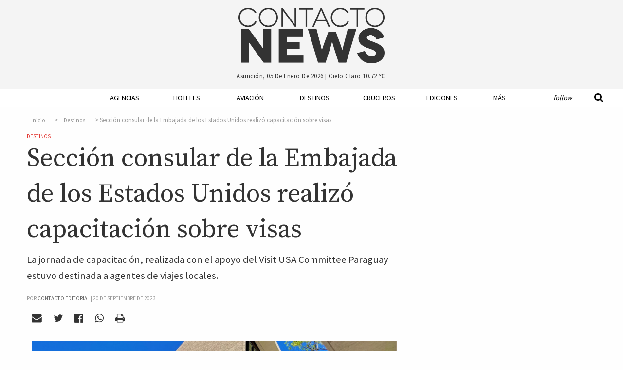

--- FILE ---
content_type: text/html; charset=UTF-8
request_url: https://contactonews.co/noticias/12330-seccion-consular-la-embajada-los-estados-unidos-realizo-capacitacion-sobre-visas
body_size: 9813
content:
<!DOCTYPE html>
<html lang="es">
<head>
  <meta charset="UTF-8">
  <meta name="viewport" content="width=device-width">
  <meta charset="utf-8">
  <link rel="canonical" href="https://contactonews.co/noticias/12330-seccion-consular-la-embajada-los-estados-unidos-realizo-capacitacion-sobre-visas" />
  <meta name="csrf-token" content="xtZC4YRZ6pTEikmcqFpCVOjzJuiX8G7bNTLDHfSI">
  <meta name="ROBOTS" content="INDEX,FOLLOW" />
    <title>Sección consular de la Embajada de los Estados Unidos realizó capacitación sobre visas - Destinos - Contacto News</title>
  <meta name="description" content="La jornada de capacitación, realizada con el apoyo del  Visit USA Committee Paraguay estuvo destinada a agentes de viajes locales.
" />

  <meta name="keywords" content="Visit Usa Committee Paraguay,Embajada de los Estados Unidos en Paraguay">

  <!-- Open Graph data -->
  <meta property="fb:app_id"             content="563415912195060" />
  <meta property="og:url"                content="https://contactonews.co/noticias/12330-seccion-consular-la-embajada-los-estados-unidos-realizo-capacitacion-sobre-visas" />
  <meta property="og:type"               content="article" />
  <meta property="og:title"              content="Sección consular de la Embajada de los Estados Unidos realizó capacitación sobre visas" />
  <meta property="og:description"        content="La jornada de capacitación, realizada con el apoyo del  Visit USA Committee Paraguay estuvo destinada a agentes de viajes locales.
" />
    <meta property="og:image"              content="https://contactonews.co/storage/images/thumb-medium-Visit-USA-capacitacion-de-visas-embajada-de-los-estados-unidos-en-paraguay.jpg" />
  
  <!-- Twitter Card data -->
  <meta name="twitter:card" content="summary_large_image">
  <meta name="twitter:site" content="@contactoeditor">
  <meta name="twitter:creator" content="@rocioevelina">
  <meta name="twitter:title" content="Sección consular de la Embajada de los Estados Unidos realizó capacitación sobre visas">
  <meta name="twitter:description" content="La jornada de capacitación, realizada con el apoyo del  Visit USA Committee Paraguay estuvo destinada a agentes de viajes locales.
">
    <meta property="twitter:image"              content="https://contactonews.co/storage/photos/shares/Asociaciones/Visit USA/Eventos/Visit-USA-capacitacion-de-visas-embajada-de-los-estados-unidos-en-paraguay.jpg" />
  

  
  <script>
    window.googletag = window.googletag || {cmd: []};
    googletag.cmd.push(function() {
      var adSlot = googletag.defineSlot('/21787765084/Artículo/posicion-flotante', [[300, 600], [300, 250]], 'div-gpt-ad-1596294942308-0').addService(googletag.pubads());
      googletag.defineSlot('/21787765084/Artículo/posicion-relacionadas', [728, 90], 'div-gpt-ad-1575851557040-0').addService(googletag.pubads());
      googletag.defineOutOfPageSlot('/21787765084/Artículo/popup', 'div-gpt-ad-1603049750813-0').addService(googletag.pubads());
      googletag.pubads().enableSingleRequest();
      googletag.pubads().setTargeting('categoria', 'destinos');
      var mapping = googletag.sizeMapping()
        .addSize([1024, 768], [300, 600])
        .addSize([640, 480], [300, 250])
        .build();
      adSlot.defineSizeMapping(mapping);
      googletag.enableServices();
    });
  </script>
  <meta name="facebook-domain-verification" content="xlt4gimhq8pn3avnhu78m1hx7wiedz" />
  <link rel="shortcut icon" href="https://contactonews.co/img/favicon.jpg" type="image/jpeg" sizes="16x16">
  <link rel="stylesheet" href="https://contactonews.co/css/foundation.min.css" media="screen">

  <script async src="https://securepubads.g.doubleclick.net/tag/js/gpt.js"></script>

<!-- Include a polyfill for ES6 Promises (optional) for IE11 and Android browser -->

  	<link rel="stylesheet" type="text/css" href="https://contactonews.co/css/article.css?v=202101131347" lazyload="1">
    <script type="application/ld+json">
  {
    "@context": "http://schema.org",
    "@type": "NewsArticle",
    "mainEntityOfPage": {
      "@type": "WebPage",
      "@id": "https://contactonews.co/destinos"
    },
    "url": "https://contactonews.co/noticias/12330-seccion-consular-la-embajada-los-estados-unidos-realizo-capacitacion-sobre-visas",
    "headline": "Sección consular de la Embajada de los Estados Unidos realizó capacitación sobre visas",
          "image": {
        "@type": "ImageObject",
        "url": "https://contactonews.co/storage/photos/shares/Asociaciones/Visit USA/Eventos/Visit-USA-capacitacion-de-visas-embajada-de-los-estados-unidos-en-paraguay.jpg",
        "height": 1078,
        "width": 1800
      },
        "datePublished": "2023-09-20 22:56:28",
    "dateModified": "2026-01-05 13:50:49",
    "author": {
      "@type": "Organization",
      "name": "Contacto Editorial"
    },
     "publisher": {
      "@type": "Organization",
      "name": "Contacto News",
      "logo": {
        "@type": "ImageObject",
        "url": "https://contactonews.co/img/big-logo.png"
      }
    },
    "description": "La jornada de capacitación, realizada con el apoyo del  Visit USA Committee Paraguay estuvo destinada a agentes de viajes locales.
"
  }
</script>
  <script type="text/javascript">
  function getDiv(id, wantClass) {
    return wantClass == true ? '.' + id : '#' + id;
  }
  function printBanner(section, position, divId, wantClass = false){
    
    var div = getDiv(divId, wantClass);

    document.addEventListener("DOMContentLoaded", function(event) {
      $.ajax({
        url: '/api/banners/' + section + '/' + position,
        type: 'GET',
        dataType: 'json',
      })
      .done(function(response) {
        if(response != false){
          if(response.analytics !== undefined){
            $(div).append(response.script);
          } else {
            var image = response.image;
            var mobileImage = response.image;

            if(response.mobile_image){
              mobileImage = response.mobile_image;  
            }
            
            var anchor = '<a href="' + response.url + '"onclick="setClick(' + response.id + ')"target="_blank"> <picture> <source srcset="/storage/' + mobileImage + '" media="(max-width: 400px)"> <source srcset="/storage/' + image + '"> <img src="/storage/' + image + '" alt="' + response.title + '"/> </picture> </a>';
            $(div).append(anchor);
          }
        }
      });
    });
  }

  function setClick(banner){
    $.ajax({
      url: '/api/banners/click/' + banner,
      type: 'POST',
      dataType: 'json',
      data: {param1: 'value1'},
    })
    .done(function(response) {
      console.log(response);
    });
  }

  </script>
  <!-- Google tag (gtag.js) -->
  <script async src="https://www.googletagmanager.com/gtag/js?id=G-1QVFQ3QCXH"></script>
  <script>
    window.dataLayer = window.dataLayer || [];
    function gtag(){dataLayer.push(arguments);}
    gtag('js', new Date());

    gtag('config', 'G-1QVFQ3QCXH');
  </script>
 </head>
<body>

<!-- Google Tag Manager (noscript) -->
<noscript><iframe src="https://www.googletagmanager.com/ns.html?id=GTM-NZM7FZ7"
height="0" width="0" style="display:none;visibility:hidden"></iframe></noscript>
<!-- End Google Tag Manager (noscript) -->

  <header id="header" class="hide-mobile">
    <div class="row">
      <div class="small-offset-4 large-offset-4 small-4 big-logo">
        <a href="https://contactonews.co"><img src="https://contactonews.co/img/big-logo.png" alt="Logo Contacto News"></a>
      </div>

      <div class="small-offset-4 large-offset-4 small-4 weather-info">
        <p>Asunción, 05 de enero de 2026 | <span class="weather">cielo claro 10.72 ℃</span></p>
      </div>

      
    </div>
  </header>

  <div class="top-bar-container hide-for-large" data-sticky-container>
  <div class="sticky sticky-topbar" data-sticky data-top-anchor="header:bottom" data-options="marginTop: 0; stickyOn: small;">

  <div class="top-bar">
    <div class="top-bar-title">
      <span data-responsive-toggle="responsive-menu" data-hide-for="large">
        <button class="fa fa-bars button-toggle" type="button" data-toggle></button>
      </span>
      <a class="go-home show-for-small-only" href="https://contactonews.co" ><img src="https://contactonews.co/img/medium-logo.png" alt="Logo Contacto News"></a>
      <a class="go-home show-for-medium-only" href="https://contactonews.co" ><img class="small-logo" src="https://contactonews.co/img/medium-logo.png" alt="Logo Contacto News"></a>
    </div>
    <div id="responsive-menu">
      <div class="row">
        <div class="small-12 columns">
            <ul class="vertical medium-horizontal menu" data-responsive-menu="drilldown medium-dropdown">
              <li><a href="https://contactonews.co/agencias-de-viajes-y-operadores">Agencias</a></li>
              <li><a href="https://contactonews.co/hoteles">Hoteles</a></li>
              <li><a href="https://contactonews.co/aviacion">Aviación</a></li>
              <li><a href="https://contactonews.co/destinos">Destinos</a></li>
              <li><a href="https://contactonews.co/cruceros">Cruceros</a></li>
              <li><a href="https://contactonews.co/ediciones">Ediciones</a></li>
              <li>
                <a href="#">Más</a>
                <ul class="vertical menu">
                                      <li><a href="https://contactonews.co/archivo" class="submenu-item">Archivo</a></li>
                                      <li><a href="https://contactonews.co/asociaciones" class="submenu-item">Asociaciones</a></li>
                                      <li><a href="https://contactonews.co/rent-a-car" class="submenu-item">Rent a Car</a></li>
                                      <li><a href="https://contactonews.co/transporte" class="submenu-item">Transporte</a></li>
                                      <li><a href="https://contactonews.co/bolsa-de-trabajo" class="submenu-item">Bolsa de Trabajo</a></li>
                                      <li><a href="https://contactonews.co/tecnologia" class="submenu-item">Tecnología</a></li>
                                      <li><a href="https://contactonews.co/asistencia-al-viajero" class="submenu-item">Asistencia al Viajero</a></li>
                                      <li><a href="https://contactonews.co/eventos" class="submenu-item">Eventos</a></li>
                                      <li><a href="https://contactonews.co/carta-de-lectores" class="submenu-item">Carta de Lectores</a></li>
                                  </ul>
              </li>
              <li class="follow">
                <a href="#">Follow</a>
                <ul class="vertical menu">
                  <li><a href="https://twitter.com/contactonewspy" target="_blank" title="Siguenos en Twitter"><i class="fa fa-twitter" aria-hidden="true"></i> Siguenos en Twitter</a></li>
                  <li><a href="https://www.facebook.com/contactonews/" target="_blank" title="Siguenos en Facebook"><i class="fa fa-facebook-official" aria-hidden="true"></i> Siguenos en Facebook</a></li>
                  <li><a href="https://www.instagram.com/contactonews/" target="_blank" title="Siguenos en Instagram"><i class="fa fa-instagram" aria-hidden="true"></i> Siguenos en Instagram</a></li>
                  <li><a href="https://www.youtube.com/channel/UC3tWN3KpjKvT9zExpTnRKjw" target="_blank" title="Siguenos en Youtube"><i class="fa fa-youtube" aria-hidden="true"></i> Suscribite a Nuestro Canal</a></li>
                  <li><a href="#" data-open="subscriptionModal"><i class="fa fa-envelope" aria-hidden="true"></i> Newsletter Sign Up</a></li>
                </ul>
              </li>
            </ul>
        </div>

        <div class="small-12 columns top-bar-form">
            <form method="GET" action="https://contactonews.co/buscar" accept-charset="UTF-8">
              <div class="row">
                <div class="small-8 medium-8 columns">
                  <input type="text" value="" name="query" placeholder="Buscar">
                </div>
                <div class="small-4 medium-4 columns">
                  <button type="submit" class="button">Buscar</button>
                </div>
              </div>
            </form>
            <p>Asunción, 05 de enero de 2026 | <span class="weather">cielo claro 10.72 ℃</span></p>
        </div>
      </div>
    </div>
  </div>
</div>
</div>  <div class="show-for-large" data-sticky-container>
    <div class="menu-container" data-sticky data-options="marginTop:0;" data-top-anchor="header:bottom" style="width:100%">
        <div class="row">
          <div class="small-12 large 12 columns">
            <div class="mobile-menu-button">
                  <a id="mmt" href="#"><i class="fa fa-bars" aria-hidden="true"></i>&nbsp;</a>
                </div>
            <nav class="js-nav">

              <ul class="dropdown vertical medium-horizontal menu expanded" data-dropdown-menu>
                <li class="header-search">
                  <form method="GET" action="https://contactonews.co/buscar" accept-charset="UTF-8">
                    <a class="st" href="#"><i class="fa fa-search" aria-hidden="true"></i></a>
                    <input type="text" id="input-search" name="query" value="" placeholder="Buscar">
                  </form>
                </li>
                <li class="small-logo"><a href="https://contactonews.co" ><img src="https://contactonews.co/img/small-logo.png" alt="Logo Contacto News"></a></li>
                <li><a href="https://contactonews.co/agencias-de-viajes-y-operadores">Agencias</a></li>
                <li><a href="https://contactonews.co/hoteles">Hoteles</a></li>
                <li><a href="https://contactonews.co/aviacion">Aviación</a></li>
                <li><a href="https://contactonews.co/destinos">Destinos</a></li>
                <li><a href="https://contactonews.co/cruceros">Cruceros</a></li>
                <li><a href="https://contactonews.co/ediciones">Ediciones</a></li>
                <li class="dropdown">
                  <a href="#">Más</a>
                  <ul class="menu">
                                          <li><a href="https://contactonews.co/archivo" class="submenu-item">Archivo</a></li>
                                          <li><a href="https://contactonews.co/asociaciones" class="submenu-item">Asociaciones</a></li>
                                          <li><a href="https://contactonews.co/rent-a-car" class="submenu-item">Rent a Car</a></li>
                                          <li><a href="https://contactonews.co/transporte" class="submenu-item">Transporte</a></li>
                                          <li><a href="https://contactonews.co/bolsa-de-trabajo" class="submenu-item">Bolsa de Trabajo</a></li>
                                          <li><a href="https://contactonews.co/tecnologia" class="submenu-item">Tecnología</a></li>
                                          <li><a href="https://contactonews.co/asistencia-al-viajero" class="submenu-item">Asistencia al Viajero</a></li>
                                          <li><a href="https://contactonews.co/eventos" class="submenu-item">Eventos</a></li>
                                          <li><a href="https://contactonews.co/carta-de-lectores" class="submenu-item">Carta de Lectores</a></li>
                                      </ul>
                </li>
                <li class="follow dropdown">
                  <a href="#">Follow</a>
                  <ul class="menu">
                    <li>
                      <div class="social">
                          <a href="https://twitter.com/contactonewspy" target="_blank" title="Siguenos en Twitter"><i class="fa fa-twitter" aria-hidden="true"></i></a>
                          <a href="https://www.facebook.com/contactonews/" target="_blank" title="Siguenos en Facebook"><i class="fa fa-facebook-official" aria-hidden="true"></i></a>
                          <a href="https://www.instagram.com/contactonews/" target="_blank" title="Siguenos en Instagram"><i class="fa fa-instagram" aria-hidden="true"></i></a>
                          <a href="https://www.youtube.com/channel/UC3tWN3KpjKvT9zExpTnRKjw" target="_blank" title="Siguenos en Youtube"><i class="fa fa-youtube" aria-hidden="true"></i></a>
                      </div>
                    </li>
                    
                    <li class="button"><a href="#" data-open="subscriptionModal">Newsletter Sign Up</a></li>
                  </ul>
                </li>
              </ul>

            </nav>
          </div>
        </div>
    </div>
  </div>

      

  <section class="article">
    <div class="row">
      <div id="article-container" class="small-12 large-8 column">
        <article>
          <div class="article-info">

              <nav aria-label="breadcrumb">
        <ol class="breadcrumb">
            
                                    <li class="breadcrumb-item"><a href="https://contactonews.co">Inicio</a></li>
                
            
                                    <li class="breadcrumb-item"><a href="https://contactonews.co/destinos">Destinos</a></li>
                
            
                                    <li class="breadcrumb-item active">Sección consular de la Embajada de los Estados Unidos realizó capacitación sobre visas</li>
                
                    </ol>
    </nav>


              <div class="category in-article"><a href="https://contactonews.co/destinos">Destinos</a></div>
              <h1 class="article-title">Sección consular de la Embajada de los Estados Unidos realizó capacitación sobre visas</h1>
              <p class="article-blurb">La jornada de capacitación, realizada con el apoyo del  Visit USA Committee Paraguay estuvo destinada a agentes de viajes locales.
</p>
                              <span class="pb-byline author" itemprop="author" itemscope="" itemtype="http://schema.org/Organization">Por <a href="https://contactonews.co/autor/contacto-editorial"><span itemprop="name">Contacto Editorial</span></a> | </span>
                                <span class="publish-date">20 de septiembre de 2023</span>

              <div class="social">
    <a  data-open="mailModal" title="Enviar por mail"><i class="fa fa-envelope" aria-hidden="true"></i></a>
    <a href="#" onclick="javascript:shareTwitter('https://contactonews.co/noticias/12330-seccion-consular-la-embajada-los-estados-unidos-realizo-capacitacion-sobre-visas', 'https://contactonews.co/storage/photos/shares/Asociaciones/Visit USA/Eventos/Visit-USA-capacitacion-de-visas-embajada-de-los-estados-unidos-en-paraguay.jpg')" title="Compartir por Twitter" rel="noopener"><i class="fa fa-twitter" aria-hidden="true"></i></a>
    <a href="#" onclick="javascript:shareFacebook('https://contactonews.co/noticias/12330-seccion-consular-la-embajada-los-estados-unidos-realizo-capacitacion-sobre-visas')" title="Compartir por Facebook"><i class="fa fa-facebook-official" aria-hidden="true" rel="noopener"></i></a>
    <a href="whatsapp://send?text=https://contactonews.co/noticias/12330-seccion-consular-la-embajada-los-estados-unidos-realizo-capacitacion-sobre-visas" title="Compartir por Whatsapp"><i class="fa fa-whatsapp" aria-hidden="true" rel="noopener"></i></a>
    <a href="#" onclick="printArticle()" title="Imprimir Página" rel="nofollow"><i class="fa fa-print" aria-hidden="true"></i></a>
</div>
                              <figure>
    <img src="https://contactonews.co/storage/images/thumb-large-Visit-USA-capacitacion-de-visas-embajada-de-los-estados-unidos-en-paraguay.jpg" alt="Sección consular de la Embajada de los Estados Unidos realizó capacitación sobre visas">
        </figure>
              
              

          </div>
          <div class="article-content main-content">
              <p>En total 60 agentes de viajes pudieron conocer las nuevas oficinas de la sección consular y capacitarse sobre las últimas novedades con respecto a las Visas de Turismo. La capacitación estuvo a cargo del agente consular, Jorge Arias, quien resaltó que las nuevas instalaciones son mucho más accesibles para personas que cuentan con alguna discapacidad y recordó que niños menores de 14 años, no deben asistir a la entrevista, solo debe asistir uno de los padres con la documentación correspondiente.</p><p>En cuanto a las novedades, resaltó que todos los recibos de pagos de tarifas de Visa (MRV fee) emitidos antes del 1 de octubre 2022 vencerán este 30 de septiembre de 2023 y que no habrán extensiones de valides de las tarifas como en años anteriores. </p><p>Otra novedad es el Visa Navigator, un formulario electrónico diseñado para ayudar a las personas a encontrar respuestas relacionadas a los servicios consulares. Todas las consultas deberán ser realizadas a través de este nuevo sistema. El sistema está disponible en la web de la Embajada en la sección relacionada a visas. </p><p class="subscription-phrase">Para leer las principales noticias turísticas de la semana, suscribite a nuestro <a href="#" data-open="subscriptionModal" aria-controls="subscriptionModal" aria-haspopup="true" tabindex="0">newsletter de los viernes.</a></p><p>Además de la capacitación los agentes realizaron un recorrido por toda la sección consular para vivir en persona propia el proceso que pasan los pasajeros cuando aplican a una visa.</p>
          </div>

          <div class="article-tags">
                          <a href="https://contactonews.co/etiquetas/visit-usa-committee-paraguay">Visit Usa Committee Paraguay</a>
                          <a href="https://contactonews.co/etiquetas/embajada-de-los-estados-unidos-en-paraguay">Embajada de los Estados Unidos en Paraguay</a>
                      </div>

          <p class="section-title">Compartir</p>
          <div class="social">
    <a  data-open="mailModal" title="Enviar por mail"><i class="fa fa-envelope" aria-hidden="true"></i></a>
    <a href="#" onclick="javascript:shareTwitter('https://contactonews.co/noticias/12330-seccion-consular-la-embajada-los-estados-unidos-realizo-capacitacion-sobre-visas', 'https://contactonews.co/storage/photos/shares/Asociaciones/Visit USA/Eventos/Visit-USA-capacitacion-de-visas-embajada-de-los-estados-unidos-en-paraguay.jpg')" title="Compartir por Twitter" rel="noopener"><i class="fa fa-twitter" aria-hidden="true"></i></a>
    <a href="#" onclick="javascript:shareFacebook('https://contactonews.co/noticias/12330-seccion-consular-la-embajada-los-estados-unidos-realizo-capacitacion-sobre-visas')" title="Compartir por Facebook"><i class="fa fa-facebook-official" aria-hidden="true" rel="noopener"></i></a>
    <a href="whatsapp://send?text=https://contactonews.co/noticias/12330-seccion-consular-la-embajada-los-estados-unidos-realizo-capacitacion-sobre-visas" title="Compartir por Whatsapp"><i class="fa fa-whatsapp" aria-hidden="true" rel="noopener"></i></a>
    <a href="#" onclick="printArticle()" title="Imprimir Página" rel="nofollow"><i class="fa fa-print" aria-hidden="true"></i></a>
</div>

					<div id="printable"></div>

        </article>
        <div class="ad-container">
          <div class="ad ad-full">
            <!-- /21787765084/Artículo/posicion-relacionadas -->
          <div id='div-gpt-ad-1575851557040-0' style='width: 728px; height: 90px;'>
              <script>
                googletag.cmd.push(function() { googletag.display('div-gpt-ad-1575851557040-0'); });
              </script>
            </div>
          </div>
        </div>

      </div>
      <div class="small-12 large-4 column right floating" data-sticky-container>
        <div class="sticky-ad sticky" data-sticky data-sticky-on="large"  data-anchor="article-container">
            <div class="ad ad-side">
              <!-- /21787765084/Artículo/posicion-flotante -->
              <div id='div-gpt-ad-1596294942308-0' style='width: 300px; min-height: 250px;'>
                <script>
                  googletag.cmd.push(function() { googletag.display('div-gpt-ad-1596294942308-0'); });
                </script>
              </div>
            </div>
        </div>
      </div>
    </div>
    <div class="row">
      <div class="small-12 large-12 column">

        <h5 class="section-title"><span>Articulos Relacionados</span></h5>
        <div class="row related">
                    <div class="small-12 medium-3 large-3 column">
            <article>
              <div class="image">
                <a href="https://contactonews.co/noticias/14137-gestion-visas-americanas-estudiantes-preven-nuevos-controles-del-perfil-digital-solicitantes">
                  <figure class="figure-related">
                    <img src="https://contactonews.co/storage/images/thumb-small-Embajada de los Estados Unidos en PAraguay.jog.jpeg" alt="Gestión de visas americanas para estudiantes prevén nuevos controles del perfil digital de solicitantes">
                  </figure>
                </a>
              </div>
              <div class="text">
                                  <a class="list-item-title" href="https://contactonews.co/noticias/14137-gestion-visas-americanas-estudiantes-preven-nuevos-controles-del-perfil-digital-solicitantes">Gestión de visas americanas para estudiantes prevén nuevos controles del perfil digital de solicitantes</a>
                              </div>
            </article>
          </div>
                    <div class="small-12 medium-3 large-3 column">
            <article>
              <div class="image">
                <a href="https://contactonews.co/noticias/13812-embajada-estados-unidos-anuncia-cambios-procesamiento-entrevistas-visas">
                  <figure class="figure-related">
                    <img src="https://contactonews.co/storage/images/thumb-small-Embajada de los Estados Unidos en PAraguay.jog.jpeg" alt="Embajada de Estados Unidos anuncia cambios en procesamiento de entrevistas para visas">
                  </figure>
                </a>
              </div>
              <div class="text">
                                  <a class="list-item-title" href="https://contactonews.co/noticias/13812-embajada-estados-unidos-anuncia-cambios-procesamiento-entrevistas-visas">Embajada de Estados Unidos anuncia cambios en procesamiento de entrevistas para visas</a>
                              </div>
            </article>
          </div>
                    <div class="small-12 medium-3 large-3 column">
            <article>
              <div class="image">
                <a href="https://contactonews.co/noticias/13741-nuevo-diseno-visas-estados-unidos">
                  <figure class="figure-related">
                    <img src="https://contactonews.co/storage/images/thumb-small-Nueva-Visa-americana-Enero-2025.jpg" alt="Nuevo diseño en visas de Estados Unidos">
                  </figure>
                </a>
              </div>
              <div class="text">
                                  <a class="list-item-title" href="https://contactonews.co/noticias/13741-nuevo-diseno-visas-estados-unidos">Nuevo diseño en visas de Estados Unidos</a>
                              </div>
            </article>
          </div>
                    <div class="small-12 medium-3 large-3 column">
            <article>
              <div class="image">
                <a href="https://contactonews.co/noticias/13699-embajada-los-estados-unidos-informa-nuevos-procedimientos-quienes-solicitan-visa-no-inmigrante">
                  <figure class="figure-related">
                    <img src="https://contactonews.co/storage/images/thumb-small-VISAS USA.jpg" alt="Embajada de los Estados Unidos informa de nuevos procedimientos para quienes solicitan visa de no inmigrante">
                  </figure>
                </a>
              </div>
              <div class="text">
                                  <a class="list-item-title" href="https://contactonews.co/noticias/13699-embajada-los-estados-unidos-informa-nuevos-procedimientos-quienes-solicitan-visa-no-inmigrante">Embajada de los Estados Unidos informa de nuevos procedimientos para quienes solicitan visa de no inmigrante</a>
                              </div>
            </article>
          </div>
                  </div>
      </div>

      <div class="small-12 large-3 column">

        <div class="line medium show-for-small-only"></div>

        
      </div>

      <div class="small-12 large-8 column">
          <div class="article-comments">
            <h5 class="section-title"><span>Comentarios</span></h5>
            <div 
              class="fb-comments" 
              data-href="https://contactonews.co/noticias/12330-seccion-consular-la-embajada-los-estados-unidos-realizo-capacitacion-sobre-visas" 
              data-width="100%" 
              data-numposts="5"></div>
          </div>
        </div>
        <div class="small-12 large-4 column">

        </div>
    </div>

    
    </section>

    <!-- /21787765084/Artículo/popup -->
    <div id='div-gpt-ad-1603049750813-0'>
      <script>
        googletag.cmd.push(function() { googletag.display('div-gpt-ad-1603049750813-0'); });
      </script>
    </div>


    <footer>

    <div class="row">
      <div class="small-4 large-2 column">
        <a href="http://contactoeditorial.com/"><img src="https://contactonews.co/img/Contacto-Editorial-Logo-Curvas-blanco-negro.png" alt="Logo Contacto Editorial"></a>
      </div>

      <div class="small-8 large-10 column">
        <nav>
          <ul class="menu  align-left" data-dropdown-menu>
            <li class="first"><a href="https://contactonews.co/propiedad-intelectual">Propiedad Intelectual</a></li>
            <li><a href="https://contactonews.co/contacto">Contactenos</a></li>
            <li><a href="https://contactonews.co/sitemap">Mapa del Sitio</a></li>
            <li><a href="https://contactonews.co/terminos-y-condiciones">Terminos y condiciones</a></li>
            <li><a href="https://contactonews.co/quienes-somos">Quienes Somos</a></li>
            <li class="dropdown">
              <a href="#">Otros Sitios</a>
              <ul class="menu">
                <li><a href="http://contactoeditorial.com/">Contacto Editorial</a></li>
                <li><a href="https://bonvivant.com.py/">Bonvivant</a></li>
                <li><a href="https://vamos.com.py/">Vamos</a></li>
                <li><a href="https://www.hotelier.com.py">Hotelier</a></li>
              </ul>
            </li>
          </ul>
        </nav>

        <p class="copy">Contacto Editorial - 2026 - Asunción - Paraguay</p>
      </div>
    </div>
  </footer>

  <div class="tiny reveal" id="mailModal" data-reveal>
	<h2>Enviar por mail</h2>
	<div class="formModal">
		<form method="POST" action="https://contactonews.co/api/email/send" accept-charset="UTF-8" id="email_send"><input name="_token" type="hidden" value="xtZC4YRZ6pTEikmcqFpCVOjzJuiX8G7bNTLDHfSI">
			<input placeholder="Su nombre" name="name" type="text" value="">
			<input placeholder="Email de destino" name="email" type="email" value="">
			<textarea placeholder="Escriba su comentario" name="message" cols="50" rows="10"></textarea>
			
			<div class="captcha" id="recaptcha-mail"></div>

			<input name="article_id" type="hidden" value="12330">
			<input class="button" type="submit" value="Enviar">
		</form>
	</div>

	<div class="loadingModal">
		<img src="https://contactonews.co/img/loader.gif" alt="Loading..." />
	</div>

	<button class="close-button" data-close aria-label="Close reveal" type="button">
		<span aria-hidden="true">&times;</span>
	</button>
</div>


<div class="tiny reveal" id="subscriptionModal" data-reveal>
	<div class="row">
		<div class="small-12 large-12 columns text-center">
			<img class="newsletter-img" src="https://contactonews.co/img/Contacto-Editorial-Logo-Curvas-blanco-negro.png" alt="Logo de Contacto Editorial para Suscripcion de Newsletter">
		</div>

		<div class="small-12 large-12 columns text-center">
			<h2 class="newsletter-title">Suscribase a nuestro newsletter</h2>
			<div id="mailchimp-form-container">

				<div id="mc_embed_signup">
					<div class="text-center">
						<p>Recibí todos los viernes las noticias más importantes de la semana, y si sos de Paraguay ofertas exclusivas para nuestros lectores. </p>
						<form action="//contactoenvios.us15.list-manage.com/subscribe/post?u=e0e37a43acc62d4fc0852677c&amp;id=a7c751900b" method="post" id="mc-embedded-subscribe-form" name="mc-embedded-subscribe-form" class="validate" target="_blank" novalidate>
							<div id="mc_embed_signup_scroll">
								
								<div class="mc-field-group">
									<input type="email" placeholder="Email *" value="" name="EMAIL" class="required email" id="mce-EMAIL" aria-label="Ingrese su email (campo requerido)">
								</div>
							</div>
							

								

								<div id="mce-responses" class="clear">
									<div class="response" id="mce-error-response" style="display:none"></div>
									<div class="response" id="mce-success-response" style="display:none"></div>
								</div>    <!-- real people should not fill this in and expect good things - do not remove this or risk form bot signups-->
								<div style="position: absolute; left: -5000px;" aria-hidden="true"><input type="text" name="b_e0e37a43acc62d4fc0852677c_a7c751900b" tabindex="-1" value=""></div>

								<div id="mc-submit">
									<div class="clear"><input type="submit" value="Suscribirme" name="subscribe" id="mc-embedded-subscribe" class="button"></div>
								</div>

							</div>
						</form>
					</div>
				</div>

			</div>
		</div>
		<!--End mc_embed_signup-->

	<button class="close-button" data-close aria-label="Close reveal" type="button">
		<span aria-hidden="true">&times;</span>
	</button>
</div>

<div class="small reveal" id="subscriptionMagazineModal" data-reveal>
	<h2>SUSCRIBASE A NUESTRA REVISTA CONTACTO TURISTICO</h2>

	<p>Distribución impresa gratuita dentro del territorio Paraguayo. ¿Fuera de Paraguay? <a href="https://contactonews.co/suscribirse/revista">Click aqui para recibir edición online</a></p>

	<form method="POST" action="https://contactonews.co/api/suscribe/magazine" accept-charset="UTF-8" id="subscription_send"><input name="_token" type="hidden" value="xtZC4YRZ6pTEikmcqFpCVOjzJuiX8G7bNTLDHfSI">

		<label for="name">Nombre y Apellido</label>
		<input placeholder="Nombre y Apellido" name="name" type="text" value="" id="name">

		<label for="company">Empresa</label>
		<input placeholder="Empresa" name="company" type="text" value="" id="company">

		<label for="email">Email</label>
		<input placeholder="Email" name="email" type="email" value="" id="email">

		<label for="phone">Tel&eacute;fono</label>
		<input placeholder="Teléfono" name="phone" type="text" value="" id="phone">

		<label for="address">Direcci&oacute;n 1</label>
		<input placeholder="Dirección 1" name="address" type="text" value="" id="address">

		<label for="address2">Direcci&oacute;n 2</label>
		<input placeholder="Dirección 2" name="address2" type="text" value="" id="address2">

		<label for="city">Ciudad</label>
		<input placeholder="Ciudad" name="city" type="text" value="" id="city">

		<div class="captcha" id="recaptcha-magazine"></div>

		<input class="button" type="submit" value="Suscribirme">

	</form>

	<button class="close-button" data-close aria-label="Close reveal" type="button">
		<span aria-hidden="true">&times;</span>
	</button>
</div>

<script type="text/x-handlebars-template" id='mailchimp-template'>
	<div class="clear"><input type="submit" value="Subscribe" name="subscribe" id="mc-embedded-subscribe" class="button"></div>
</script>
  <script src="https://contactonews.co/js/jquery.js"></script>
  <script src="https://contactonews.co/js/vendor/foundation.min.js"></script>
  <script async src="https://cdnjs.cloudflare.com/ajax/libs/core-js/2.4.1/core.min.js"></script>
  <script async src="https://cdn.jsdelivr.net/sweetalert2/6.6.2/sweetalert2.min.js"></script>
  <script src="https://cdnjs.cloudflare.com/ajax/libs/vanilla-lazyload/7.2.0/lazyload.transpiled.min.js"></script>
  <script async src="//platform.twitter.com/widgets.js" charset="utf-8"></script>
 <script type="text/javascript">
  //   </script>

  <script async type='text/javascript' src='https://contactonews.co/js/mailchimp.js'></script>
  <script async type='text/javascript' src='https://contactonews.co/js/mc-validate.js'></script>
  <script type="text/javascript" src="https://cdnjs.cloudflare.com/ajax/libs/handlebars.js/4.0.10/handlebars.min.js"></script>
  <script src="https://contactonews.co/js/scripts.min.js"></script>
  <script type="text/javascript" src="https://printjs-4de6.kxcdn.com/print.min.js" async></script>

<div id="fb-root"></div>
<script async defer crossorigin="anonymous" src="https://connect.facebook.net/es_LA/sdk.js#xfbml=1&version=v14.0&appId=563415912195060&autoLogAppEvents=1" nonce="yOaCI22n"></script>

  <script>window.twttr = (function(d, s, id) {
    var js, fjs = d.getElementsByTagName(s)[0],
      t = window.twttr || {};
    if (d.getElementById(id)) return t;
    js = d.createElement(s);
    js.id = id;
    js.src = "https://platform.twitter.com/widgets.js";
    fjs.parentNode.insertBefore(js, fjs);

    t._e = [];
    t.ready = function(f) {
      t._e.push(f);
    };

    return t;
  }(document, "script", "twitter-wjs"));</script>
<script type="text/javascript">
	function printArticle(){
		var json = {"id":12330,"title":"Secci\u00f3n consular de la Embajada de los Estados Unidos realiz\u00f3 capacitaci\u00f3n sobre visas","alias":"12330-seccion-consular-la-embajada-los-estados-unidos-realizo-capacitacion-sobre-visas","summary":"La jornada de capacitaci\u00f3n, realizada con el apoyo del  Visit USA Committee Paraguay estuvo destinada a agentes de viajes locales.\r\n","description":"<p>En total 60 agentes de viajes pudieron conocer las nuevas oficinas de la secci\u00f3n consular y capacitarse sobre las \u00faltimas novedades con respecto a las Visas de Turismo. La capacitaci\u00f3n estuvo a cargo del agente consular, Jorge Arias, quien resalt\u00f3 que las nuevas instalaciones son mucho m\u00e1s accesibles para personas que cuentan con alguna discapacidad y record\u00f3 que ni\u00f1os menores de 14 a\u00f1os, no deben asistir a la entrevista, solo debe asistir uno de los padres con la documentaci\u00f3n correspondiente.<\/p><p>En cuanto a las novedades, resalt\u00f3 que todos los recibos de pagos de tarifas de Visa (MRV fee) emitidos antes del 1 de octubre 2022 vencer\u00e1n este 30 de septiembre de 2023 y que no habr\u00e1n extensiones de valides de las tarifas como en a\u00f1os anteriores.\u00a0<\/p><p>Otra novedad es el Visa Navigator, un formulario electr\u00f3nico dise\u00f1ado para ayudar a las personas a encontrar respuestas relacionadas a los servicios consulares. Todas las consultas deber\u00e1n ser realizadas a trav\u00e9s de este nuevo sistema. El sistema est\u00e1 disponible en la web de la Embajada en la secci\u00f3n relacionada a visas.\u00a0<\/p><p class=\"subscription-phrase\">Para leer las principales noticias tur\u00edsticas de la semana, suscribite a nuestro <a href=\"#\" data-open=\"subscriptionModal\" aria-controls=\"subscriptionModal\" aria-haspopup=\"true\" tabindex=\"0\">newsletter de los viernes.<\/a><\/p><p>Adem\u00e1s de la capacitaci\u00f3n los agentes realizaron un recorrido por toda la secci\u00f3n consular para vivir en persona propia el proceso que pasan los pasajeros cuando aplican a una visa.<\/p>","metakey":"Visit Usa Committee Paraguay,Embajada de los Estados Unidos en Paraguay","metadesc":"La jornada de capacitaci\u00f3n, realizada con el apoyo del  Visit USA Committee Paraguay estuvo destinada a agentes de viajes locales.\r\n","hits":4908,"section_id":12,"user_id":1,"created_at":"2023-09-20T22:56:28.000000Z","updated_at":"2026-01-05T13:50:49.000000Z","status":1,"title_cover":"","type":"article","social_title":"","is_branded_content":0,"brand":"","brand_video":null,"section":{"id":12,"title":"Destinos","description":"Conozca m\u00e1s acerca de las noticias tur\u00edsticas de destinos y oficinas de turismo, lea lo m\u00e1s importante en esta secci\u00f3n.","created_at":"2017-05-16T13:08:05.000000Z","updated_at":"2017-11-07T14:56:54.000000Z","alias":"destinos","status":1,"important":1,"type":"article","google_news":1,"parent_id":null},"images":[{"id":10225,"title":"","image":"\/storage\/photos\/shares\/Asociaciones\/Visit USA\/Eventos\/Visit-USA-capacitacion-de-visas-embajada-de-los-estados-unidos-en-paraguay.jpg","width":1800,"height":1078,"size":919176,"created_at":"2023-09-20T22:56:29.000000Z","updated_at":"2023-09-20T22:56:29.000000Z","sort":null,"storage":0,"pivot":{"article_id":12330,"image_id":10225},"thumbs":[{"id":40718,"image_id":10225,"height":"515.04444444444","width":"860","size":"204311","type":"large","file":"images\/thumb-large-Visit-USA-capacitacion-de-visas-embajada-de-los-estados-unidos-en-paraguay.jpg","created_at":"2023-09-20T22:56:29.000000Z","updated_at":"2023-09-20T22:56:29.000000Z"},{"id":40719,"image_id":10225,"height":"359.33333333333","width":"600","size":"108527","type":"medium","file":"images\/thumb-medium-Visit-USA-capacitacion-de-visas-embajada-de-los-estados-unidos-en-paraguay.jpg","created_at":"2023-09-20T22:56:29.000000Z","updated_at":"2023-09-20T22:56:29.000000Z"},{"id":40720,"image_id":10225,"height":"179.66666666667","width":"300","size":"32386","type":"small","file":"images\/thumb-small-Visit-USA-capacitacion-de-visas-embajada-de-los-estados-unidos-en-paraguay.jpg","created_at":"2023-09-20T22:56:29.000000Z","updated_at":"2023-09-20T22:56:29.000000Z"},{"id":40721,"image_id":10225,"height":"179.66666666667","width":"300","size":"50851","type":"square","file":"images\/thumb-square-Visit-USA-capacitacion-de-visas-embajada-de-los-estados-unidos-en-paraguay.jpg","created_at":"2023-09-20T22:56:29.000000Z","updated_at":"2023-09-20T22:56:29.000000Z"}]}],"tags":[{"tag_id":72,"name":"Visit Usa Committee Paraguay","normalized":"visit-usa-committee-paraguay","created_at":"2017-06-05T12:09:33.000000Z","updated_at":"2017-08-02T15:32:25.000000Z","description":"Noticias relacionadas al Visit USA Committee Paraguay, entidad sin fines de lucro fundada en el a\u00f1o 2011 la cual busca posicionar a los Estados Unidos de Norte America como un destino turistico amigable en Paraguay","pivot":{"taggable_type":"App\\Article","taggable_id":12330,"tag_id":72,"created_at":"2023-09-20T22:56:29.000000Z","updated_at":"2023-09-20T22:56:29.000000Z"}},{"tag_id":449,"name":"Embajada de los Estados Unidos en Paraguay","normalized":"embajada-de-los-estados-unidos-en-paraguay","created_at":"2017-09-22T16:24:53.000000Z","updated_at":"2017-09-22T16:24:53.000000Z","description":null,"pivot":{"taggable_type":"App\\Article","taggable_id":12330,"tag_id":449,"created_at":"2023-09-20T22:56:29.000000Z","updated_at":"2023-09-20T22:56:29.000000Z"}}]};
		$('#printable').append('<h1>' + json.title + '</h1>');
		$('#printable').append('<p>' + json.summary + '</p>');
		$('#printable').append(json.description);
		printJS({
			printable: 'printable',
			type: 'html'
		});
		$('#printable').html('');
		return false;
	}

</script>

   <script src="https://www.google.com/recaptcha/api.js?hl=es" async defer></script>


  <script type="text/javascript">
     var captchaMail; 
     var captchaVideo; 
     var captchaMailchimp; 
     var captchaMagazine; 
     $(document).on('open.zf.reveal', '[data-reveal]', function(){
        var modal = $(this);
        var id    = modal.find('.captcha').attr('id');

        $('#' + id).html('');

        if(id == 'recaptcha-mail'){
          if(captchaMail !== undefined){
            grecaptcha.reset(captchaMail);
          } else {

            captchaMail = grecaptcha.render(id, {
              'sitekey' : '6LcNyDYUAAAAAOW-fEfRK6WWYPRq54v0g11RP2-n', 
              'theme' : 'light'
            });
          }
        }

        if(id == 'recaptcha-video'){
          if(captchaVideo !== undefined){
            grecaptcha.reset(captchaVideo);
          } else {

            captchaVideo = grecaptcha.render(id, {
              'sitekey' : '6LcNyDYUAAAAAOW-fEfRK6WWYPRq54v0g11RP2-n', 
              'theme' : 'light'
            });
          }
        }

        if(id == 'recaptcha-mailchimp'){
          if(captchaMailchimp !== undefined){
            grecaptcha.reset(captchaMailchimp);
          } else {

            captchaMailchimp = grecaptcha.render(id, {
              'sitekey' : '6LcNyDYUAAAAAOW-fEfRK6WWYPRq54v0g11RP2-n', 
              'theme' : 'light'
            });
          }
        }

        if(id == 'recaptcha-magazine'){
          if(captchaMagazine !== undefined){
            grecaptcha.reset(captchaMagazine);
          } else {

            captchaMagazine = grecaptcha.render(id, {
              'sitekey' : '6LcNyDYUAAAAAOW-fEfRK6WWYPRq54v0g11RP2-n', 
              'theme' : 'light'
            });
          }
        }
      });
   </script>

   <script id="mcjs">!function(c,h,i,m,p){m=c.createElement(h),p=c.getElementsByTagName(h)[0],m.async=1,m.src=i,p.parentNode.insertBefore(m,p)}(document,"script","https://chimpstatic.com/mcjs-connected/js/users/e0e37a43acc62d4fc0852677c/fb0d4401cd70100b273432044.js");</script>
</body>
</html>


--- FILE ---
content_type: text/html; charset=utf-8
request_url: https://www.google.com/recaptcha/api2/aframe
body_size: -87
content:
<!DOCTYPE HTML><html><head><meta http-equiv="content-type" content="text/html; charset=UTF-8"></head><body><script nonce="X3DI2FbAJgv9O__mvuXyig">/** Anti-fraud and anti-abuse applications only. See google.com/recaptcha */ try{var clients={'sodar':'https://pagead2.googlesyndication.com/pagead/sodar?'};window.addEventListener("message",function(a){try{if(a.source===window.parent){var b=JSON.parse(a.data);var c=clients[b['id']];if(c){var d=document.createElement('img');d.src=c+b['params']+'&rc='+(localStorage.getItem("rc::a")?sessionStorage.getItem("rc::b"):"");window.document.body.appendChild(d);sessionStorage.setItem("rc::e",parseInt(sessionStorage.getItem("rc::e")||0)+1);localStorage.setItem("rc::h",'1767621052512');}}}catch(b){}});window.parent.postMessage("_grecaptcha_ready", "*");}catch(b){}</script></body></html>

--- FILE ---
content_type: text/css
request_url: https://contactonews.co/css/article.css?v=202101131347
body_size: 3217
content:
@import url(https://cdnjs.cloudflare.com/ajax/libs/font-awesome/4.7.0/css/font-awesome.min.css);@import url(https://fonts.googleapis.com/css?family=Source+Sans+Pro|Source+Serif+Pro);@import url(https://cdn.jsdelivr.net/sweetalert2/6.6.2/sweetalert2.min.css);@import url(https://use.typekit.net/hth1ard.css);a,body,h1,h2,h3,h4,h5,h6,p,strong{font-family:Source Sans Pro,Helvetica Neue,Helvetica,Arial,sans-serif;color:#333}a:hover,h1 a:hover,h2 a:hover,h3 a:hover,h4 a:hover,h5 a:hover,h6 a:hover{color:#e3342f}h2,h3{font-size:1.2em}.bold{font-weight:bolder}.category a{font-size:.7em!important;color:#999}.button,.category a{text-transform:uppercase}.button{margin:1.5em 0;background:0 0;border:1px solid #e3342f;color:#e3342f;width:46%}.button:hover{background:#e3342f}.section-title{text-transform:uppercase}.hide-mobile{display:block}.show-mobile,.show-tablet{display:none}@media only screen and (max-width:600px){figure{text-align:center}.hide-mobile{display:none!important}.hide-tablet,.show-mobile{display:block!important}.show-tablet{display:none}}@media only screen and (max-width:800px){.hide-tablet{display:none}.show-tablet{display:block}.button{width:70%}}@media only screen and (max-width:500px){.button{width:100%}}header{background:#f4f4f4;text-align:center}header .big-logo{margin-top:1em;margin-bottom:1em}header .big-logo img{width:300px}header .weather-info p{text-transform:capitalize;font-size:.8em;letter-spacing:.5px}header .magazine-header{position:absolute;top:54px;width:220px}header .magazine-header .img-holder{float:left}header .magazine-header .text-holder{position:relative;height:100%;margin:45px 0;font-size:.8em;text-align:left}header .magazine-header .text-holder p{margin:0}nav{width:100%}nav a{text-decoration:none;padding:.4em .75em .2em;font-size:.9em;cursor:pointer;margin-bottom:.2em}nav a:hover{color:#e3342f}nav ul{margin-left:0;margin-top:.5em;margin-bottom:.5em;padding:0;list-style-type:none;position:relative;text-align:center}nav ul li{padding:0 25px}nav ul li.follow a:first-child{text-transform:lowercase;font-style:italic}nav .small-logo{display:none!important;float:left}nav .small-logo a{width:150px}nav .social{margin:1em 0;width:160px}nav li.button{width:90%;margin:1em auto}nav li.button a{text-transform:uppercase!important;color:#e3342f}nav li.button:hover a,nav li.button a:hover{color:#fff}.header-search{white-space:nowrap;position:absolute;right:20px;top:6px;padding:0;width:0;transition:all .5s ease-out .25s;margin:-4px 0;background-position:-4px -34px;border-left:1px solid #e6e6e6;height:35px}.header-search a{float:left;font-size:1.2em;width:4%;min-width:40px;padding:0;margin:auto 0}.header-search a:hover{border:none}.header-search input{display:inline;width:92%;padding:.5em 0;outline:0;border:none;margin-top:-4px}.header-search input:focus{box-shadow:none;border:none;border-bottom:1px solid #f3f3f3}.header-search input::-moz-placeholder{text-transform:uppercase;font-size:.7em}.header-search input:-ms-input-placeholder{text-transform:uppercase;font-size:.7em}.header-search input::placeholder{text-transform:uppercase;font-size:.7em}.header-search.active{width:60%;background-color:#fff}.header-search.active a{color:#e3342f}.header-search .fa-search{margin:0 0 0 10px}.dropdown.menu.medium-horizontal>li.is-dropdown-submenu-parent>a:after,.dropdown.menu>li.is-dropdown-submenu-parent>a:after{border:none}.submenu-item{font-size:.7em}@media only screen and (max-width:900px){.header-logo img{float:left;margin-left:-11px}.header-info{clear:left;text-align:left}.header-info p{float:left}.header-info .weather-icon{margin:5px 0}}@media only screen and (min-width:801px){nav{display:block!important}}@media only screen and (max-width:800px){nav{display:none}nav ul{margin-bottom:0}nav ul li{border-bottom:1px solid #e6e6e6;display:block;padding-bottom:1em;margin-bottom:1em}nav ul li.follow{float:none}nav ul li.follow a{text-transform:uppercase;font-style:normal}nav ul li:last-child{border:none;margin-bottom:0}.header-search{border:none;right:50px}.header-search.active{width:99%;right:0}.sticky.is-stuck.is-at-top{width:100%}.top-bar{border:1px solid #e6e6e6;border-right:none;border-left:none;min-width:100%;min-height:55px}.top-bar,.top-bar ul{background-color:#fff}.top-bar .top-bar-title{width:100%;position:relative}.top-bar .top-bar-title .go-home{margin:0 auto;text-align:center;display:block}.top-bar .top-bar-title .go-home img{width:200px}.top-bar .top-bar-title .go-home img.small-logo{display:none}.top-bar button.button-toggle{font-size:1.4em;padding:10px;position:absolute;top:0}.top-bar .submenu-item{font-size:1em}.top-bar .top-bar-form{text-align:center;float:none}.top-bar .top-bar-form form{width:320px;margin:0 auto}.top-bar .top-bar-form form ul{padding:0 9%}.top-bar .top-bar-form form button,.top-bar .top-bar-form form input{height:40px}.top-bar .top-bar-form form .button{width:100%;margin:0;font-size:.8em}.top-bar #responsive-menu .medium-horizontal{width:82%;margin:0 7%}.top-bar #responsive-menu .row{margin-top:35px}.is-drilldown-submenu-parent>a:after{border-color:transparent transparent transparent #e3342f}.js-drilldown-back>a:before{border-color:transparent #e3342f transparent transparent}}@media only screen and (max-width:767px){.header-logo img{margin-left:-1%;width:50%}.header-info{display:none}}@media only screen and (max-width:600px){.header-search a{width:6%}.header-search input{margin-top:7px}.header-logo img{margin-left:-1.2%;width:60%}}@media only screen and (max-width:480px){.header-logo img{float:none;width:80%;margin:0 auto}.top-bar #responsive-menu .medium-horizontal{width:100%;margin:0}.top-bar #responsive-menu .row{margin-top:0}}.currency{position:relative;z-index:-5;overflow:hidden;height:73px;margin:15px 0}.currency .fa-line-chart{font-size:2.7em;margin:10px 15px;position:absolute}.currency .currency-amount{font-size:1.6em;font-weight:700;text-align:center;display:block}.currency small{display:block;text-align:center;color:#333}.menu-container{background:#fff;text-align:center;border:1px solid #f3f3f3;border-right:none;border-left:none}.menu-container a{color:#000;text-transform:uppercase}.menu-container a:hover{color:#e3342f}.mobile-menu-button{width:100%;padding:.8em 0 .5em}.mobile-menu-button a{color:#000;text-align:center;text-decoration:none;display:block;font-size:1.4em}.mobile-menu-button a:after{content:"Men\FA"}.mobile-menu-button.active a:after{content:"Cerrar Men\FA"}@media only screen and (min-width:800px){.mobile-menu-button{display:none}}.ad-container{overflow:hidden;width:100%;padding:1em 0;text-align:center;margin:0 .5%}.ad-column{padding:0 5px}.ad{margin:0 auto;overflow:hidden;display:inline-block;width:100%;height:auto}.ad.ad-leaderboard{width:728px;height:90px;max-width:728px}.ad.ad-full{width:100%;height:80px;max-width:588px;margin:0 16px 0 0}.ad.ad-half{width:100%;height:80px;max-width:300px;margin:.5em 0}.ad.ad-skyscraper{width:300px;min-height:280px;max-width:300px}.ad.ad-side{width:300px;max-height:600px;max-width:300px;margin-top:4em}.floating{z-index:-1!important}@media only screen and (max-width:1025px){.ad.ad-full{margin:0}}@media only screen and (max-width:768px){.ad.ad-leaderboard{width:468px;height:60px;max-width:468px}.ad.ad-side{display:block;margin:2em auto}.floating{z-index:unset!important;height:auto!important}}@media only screen and (max-width:480px){.ad.ad-full,.ad.ad-leaderboard{width:300px;min-height:35px;max-width:300px;height:35px}.ad,.ad-container{min-height:35px;padding:0}.ad-container .ad-full,.ad .ad-full{min-height:35px;height:100%;margin:.4em 0}.ad.ad-side{height:250px}}nav .fa-twitter{color:#1dcaff}nav .fa-facebook-official{color:#3b5998}nav .fa-instagram{color:#8a3ab9}nav .fa-youtube{color:#d71e17}nav .fa-whatsapp{color:#25d366}#subscriptionModal{background-color:#f4f4f4}.newsletter-img{width:200px}#mailchimp-form-container{display:block}#mc_embed_signup h3{color:red;font-size:1.5em}#mc_embed_signup .indicates-required{color:#999}.newsletter-title{font-size:2em}.reveal{padding:0 0 1em}.tiny .image-container{background-color:#b23634;margin-bottom:20px;padding:1em 0}.tiny .image-container img{width:100px}.tiny .image-container p{text-transform:uppercase;color:#fff;text-align:center;margin:1em 0}.mc-field-group input[type=email],.mc-field-group input[type=text]{width:60%;margin-left:auto;margin-right:auto;height:3em;font-size:1.1em;border-color:#000}.close-button{color:#000}@media only screen and (min-width:767px){.reveal.tiny{width:28%!important}}ol.breadcrumb{list-style-type:none;margin:10px 0;padding:0;font-size:.8em;color:#999}ol.breadcrumb li{display:inline;padding:2px;margin:2px}ol.breadcrumb li:first-child{padding-left:0;margin-left:0}ol.breadcrumb li:first-child:before{content:""}ol.breadcrumb li:before{content:"> "}ol.breadcrumb li a{color:#999}.article-tags{margin:45px 0}.article-tags a{border:1px solid #f3f3f3;padding:.5em;text-transform:uppercase;color:#999;line-height:3em}.article-tags a:hover{color:#e3342f;border:1px solid #e3342f}.related article{text-align:center}.related article .image .figure-related{height:160px;overflow:hidden}.video-related article{text-align:center}.video-related article .image .figure-related{height:100px;overflow:hidden}article .social{width:220px;margin:1em 0;border:none}article .social a{margin:0;padding:.2em .5em;font-size:1.3em;border:none}.article article{margin:1em 0}.article article .article-title{font-family:"Source Serif Pro",Helvetica Neue,Helvetica,Arial,sans-serif;font-size:3.3em}.article article p a{color:#51b2ff}.article article p a:hover{color:#1371ff}.article article .in-article a{color:#e3342f;text-transform:uppercase}.article article .author,.article article .publish-date{text-transform:uppercase;color:#999;font-size:.7em}.article article figure{margin:30px 10px;text-align:center}.article article figcaption{text-align:center;color:#999;font-size:.7em;text-transform:uppercase;width:80%;margin:5px auto}.article article .align-right{float:right}.article article .align-left{float:left}.article article .article-blurb{font-size:1.3em}.main-content{padding:0 40px}.main-content a,.main-content h1,.main-content h2,.main-content h3,.main-content h4,.main-content h5,.main-content h6,.main-content p,.main-content strong{font-family:Georgia,Times,Helvetica Neue,Helvetica,Arial,sans-serif;color:#333;font-size:1.15rem}.main-content h1,.main-content h2,.main-content h3,.main-content h4,.main-content h5,.main-content h6{font-size:1.2rem;font-weight:700}.article article .article-content img{margin:5px 10px}.article article .article-content p{font-size:1.15rem;line-height:1.4}.article article .article-content blockquote{border-left:none;margin:1.5em 10px;padding:.5em 10px;quotes:none;font-family:Prata,serif;font-size:1.5em;font-weight:400}.article article .article-content blockquote:before{color:#f4f4f4;content:open-quote;font-size:4em;line-height:.1em;vertical-align:-.4em}.article article .article-content blockquote p{display:inline}.article article .article-content .embed-container>*{margin-left:auto;margin-right:auto}.article article .article-content .embed-container>iframe{display:block!important;margin:0 auto!important}.article article .author a{color:#666}.article article .logos{text-align:center;margin:2.3em 0}.article article .logos img{width:132px;margin:0 10px}.article .most-read,.article .section-title{font-size:.8em}.article .text{margin:1em 0}.article table tr td{font-size:.8em}.article .share-label{color:#e3342f;font-size:.9em}.article .block-link{padding:20px;background:#f4f4f4}.article .subscription-phrase{font-weight:bolder;padding:0 2.5em;margin:1.5em 0}.article .subscription-phrase a{color:#e3342f}@media only screen and (max-width:500px){.main-content{padding:0}}footer{background:#fff;padding:60px 0 20px}footer img{width:200px}footer nav{border-top:1px solid #e6e6e6;border-bottom:1px solid #e6e6e6}footer nav ul{text-align:initial}footer nav ul li{padding:0}footer nav ul li.first a{padding-left:0}footer nav .is-dropdown-submenu-parent.opens-right>.is-dropdown-submenu{margin-top:-135px}footer .copy{font-size:.8em}.line{margin:.6em auto;border-bottom:1px solid #f4f4f4;text-align:center}.line.full{width:100%}.line.medium{width:80%}

--- FILE ---
content_type: application/javascript
request_url: https://contactonews.co/js/scripts.min.js
body_size: 5321
content:
function shareFacebook(o){FB.ui({method:"share",display:"popup",href:o},function(o){})}function shareTwitter(o,e){var a=screen.height/2-175,n=screen.width/2-260;window.open("http://twitter.com/share?url="+encodeURIComponent(o)+"&image-src="+e+"&text="+encodeURIComponent(" - via @contactonewspy")+"&count=none/","sharer","top="+a+",left="+n+",toolbar=0,status=0,width=520,height=350")}function searchAnimation(o){o.hasClass("active")?(o.find("input").focusout(),o.removeClass("active"),setTimeout(function(){$(".is-dropdown-submenu-parent").css("position","relative"),$(".dropdown.menu > li.is-dropdown-submenu-parent > a").css("position","relative")},1e3)):($(".is-dropdown-submenu-parent").css("position","unset"),$(".dropdown.menu > li.is-dropdown-submenu-parent > a").css("position","unset"),o.addClass("active").bind("transitionend webkitTransitionEnd oTransitionEnd MSTransitionEnd",function(){o.hasClass("active")&&o.find("input").focus()}))}function printBanner(o,e,a){$.ajax({url:"/api/banners/"+o+"/"+e,type:"GET",dataType:"json"}).done(function(o){if(0!=o)if(void 0!==o.analytics)$("#"+a).append(o.script);else{o.image;$("#"+a).append('<a href="'+o.url+'" onclick="setClick('+o.id+')" target="_blank"><img src="/storage/'+o.image+'" alt="'+o.title+'"/></a>')}})}function setClick(o){$.ajax({url:"/api/banners/click/"+o,type:"POST",dataType:"json",data:{param1:"value1"}}).done(function(o){console.log(o)})}jQuery(document).ready(function(o){o(document).foundation();new LazyLoad;var e=o(".js-nav");o("#mmt").click(function(a){a.preventDefault(),o(this).parent().hasClass("active")?(o(this).parent().removeClass("active"),o(this).children("i").removeClass("fa-times").addClass("fa-bars"),e.slideToggle()):(o(this).parent().addClass("active"),o(this).children("i").removeClass("fa-bars").addClass("fa-times"),e.slideToggle())});var a=o(".header-search");return o(".st").click(function(o){o.preventDefault(),o.stopPropagation(),searchAnimation(a)}),o(".menu-container").on("sticky.zf.stuckto:top",function(){o(".small-logo").attr("style","display: unset !important;")}).on("sticky.zf.unstuckfrom:top",function(){o(".small-logo").hide()}),o(".sticky-topbar").on("sticky.zf.stuckto:top",function(){o(".small-logo").attr("style","display: unset;")}).on("sticky.zf.unstuckfrom:top",function(){o(".small-logo").hide()}),o("#email_send").submit(function(e){e.preventDefault();var a=o(this).attr("action"),n=o(this).attr("method"),s=o("#mailModal");return o(".formModal").hide(),o(".loadingModal").show(),o.ajax({url:a,type:n,dataType:"json",data:o(this).serialize()}).done(function(e){e.success?swal("Exito!","Su mensaje ha sido enviado","success"):swal("Ocurrió un problema!","Su mensaje no pudo ser enviado","error"),o(".formModal").show(),o(".loadingModal").hide(),s.foundation("close")}).fail(function(e){swal("Ocurrió un problema!","Su mensaje no pudo ser enviado","error"),o(".formModal").show(),o(".loadingModal").hide(),s.foundation("close")}),!1}),o("#email_send_video").submit(function(e){e.preventDefault();var a=o(this).attr("action"),n=o(this).attr("method"),s=o("#mailVideoModal");return o(".formModal").hide(),o(".loadingModal").show(),o.ajax({url:a,type:n,dataType:"json",data:o(this).serialize()}).done(function(e){e.success?swal("Exito!","Su mensaje ha sido enviado","success"):swal("Ocurrió un problema!","Su mensaje no pudo ser enviado","error"),o(".formModal").show(),o(".loadingModal").hide(),s.foundation("close")}).fail(function(e){swal("Ocurrió un problema!","Su mensaje no pudo ser enviado","error"),o(".formModal").show(),o(".loadingModal").hide(),s.foundation("close")}),!1}),o("body").click(function(e){a.hasClass("active")&&"input-search"!=e.target.id&&(a.find("input").focusout(),a.removeClass("active"),setTimeout(function(){o(".is-dropdown-submenu-parent").css("position","relative"),o(".dropdown.menu > li.is-dropdown-submenu-parent > a").css("position","relative")},1e3))}),o(".poll-option").change(function(){if(o(this).prop("checked",!0)){var e=o("#form-poll"),a=e.attr("action"),n=e.serialize();o(".poll-form").hide(),o(".poll-loader").show(),o.ajax({url:a,type:"POST",dataType:"json",data:n,headers:{"X-CSRF-TOKEN":o('meta[name="csrf-token"]').attr("content")}}).done(function(e){if(o(".poll-loader").hide(),e.success){var a="<h2>"+e.poll.title+"</h2><ul>";o(e.poll.options).each(function(o,e){a=a+"<li><strong>"+e.hits+"%</strong> "+e.option+"</li>"});a=a+"</ul>";o(".poll-message").html(a),o(".poll-message").show()}else o(".poll-message h3").html("Su voto no puedo ser guardado"),o(".poll-message").addClass("danger"),o(".poll-message").show()}).fail(function(){o(".poll-loader").hide(),o(".poll-message h3").html("Su voto no puedo ser guardado"),o(".poll-message").addClass("danger"),o(".poll-message").show()})}}),o("#subscription_send").submit(function(e){e.preventDefault();var a=o(this).attr("action"),n=o(this).attr("method"),s=o("#subscriptionMagazineModal");return o(".formModal").hide(),o(".loadingModal").show(),o.ajax({url:a,type:n,dataType:"json",data:o(this).serialize()}).done(function(e){e.success?swal("Exito!","Se solicitud ha sido enviada","success"):swal("Ocurrió un problema!","Su solicitud no pudo ser enviada","error"),o(".formModal").show(),o(".loadingModal").hide(),s.foundation("close")}).fail(function(e){swal("Ocurrió un problema!","Su solicitud no pudo ser enviada","error"),o(".formModal").show(),o(".loadingModal").hide(),s.foundation("close")}),!1}),!1});